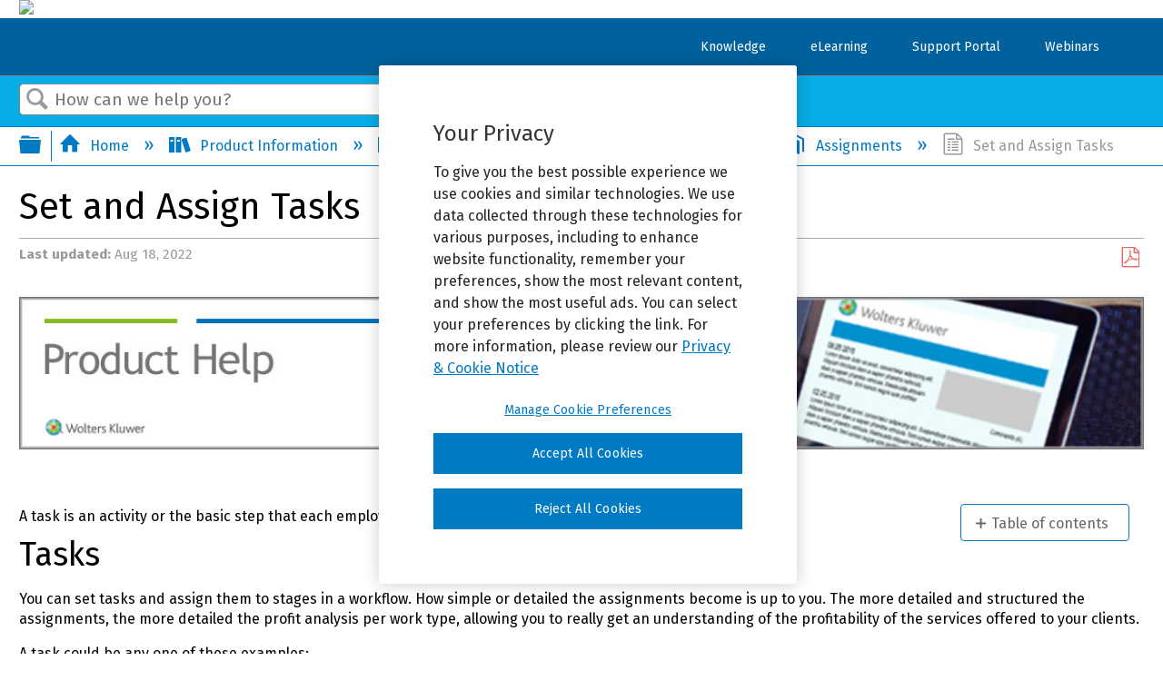

--- FILE ---
content_type: text/html; charset=utf-8
request_url: https://userdocs.wolterskluwer.co.uk/Product_Information/Product_Help/CCH_Practice_Management/050_Assignments/070_Set_and_Assign_Tasks_CCH_Practice_Management
body_size: 10644
content:
<!DOCTYPE html>
<html  lang="en">
<head prefix="og: http://ogp.me/ns# article: http://ogp.me/ns/article#">

        <meta name="viewport" content="width=device-width, initial-scale=1"/>
        <meta name="generator" content="MindTouch"/>
        <meta name="robots" content="index,follow"/>
        <meta property="og:title" content="Set and Assign Tasks"/>
        <meta property="og:site_name" content="CCH Software User Documentation"/>
        <meta property="og:type" content="article"/>
        <meta property="og:locale" content="en_US"/>
        <meta property="og:url" content="https://userdocs.wolterskluwer.co.uk/Product_Information/Product_Help/CCH_Practice_Management/050_Assignments/070_Set_and_Assign_Tasks_CCH_Practice_Management"/>
        <meta property="og:image" content="https://a.mtstatic.com/@public/production/site_13251/1583183069-logo.png"/>
        <meta property="og:description" content="A task is an activity or the basic step that each employee does when carrying out work for the practice."/>
        <meta property="article:published_time" content="2012-10-25T11:13:35Z"/>
        <meta property="article:modified_time" content="2022-08-18T13:42:54Z"/>
        <meta name="twitter:card" content="summary"/>
        <meta name="twitter:title" content="Set and Assign Tasks"/>
        <meta name="twitter:description" content="A task is an activity or the basic step that each employee does when carrying out work for the practice."/>
        <meta name="twitter:image" content="https://a.mtstatic.com/@public/production/site_13251/1583183069-logo.png"/>
        <meta name="description" content="A task is an activity or the basic step that each employee does when carrying out work for the practice."/>
        <link rel="canonical" href="https://userdocs.wolterskluwer.co.uk/Product_Information/Product_Help/CCH_Practice_Management/050_Assignments/070_Set_and_Assign_Tasks_CCH_Practice_Management"/>
        <link rel="search" type="application/opensearchdescription+xml" title="CCH Software User Documentation Search" href="https://userdocs.wolterskluwer.co.uk/@api/deki/site/opensearch/description"/>
        <link rel="apple-touch-icon" href="https://a.mtstatic.com/@public/production/site_13251/1583183071-apple-touch-icon.png"/>
        <link rel="shortcut icon" href="https://a.mtstatic.com/@public/production/site_13251/1583183070-favicon.ico"/>

        <script type="application/ld+json">{"@context":"http:\/\/schema.org","@type":"Article","name":"Set and Assign Tasks","url":"https:\/\/userdocs.wolterskluwer.co.uk\/Product_Information\/Product_Help\/CCH_Practice_Management\/050_Assignments\/070_Set_and_Assign_Tasks_CCH_Practice_Management","image":{"@type":"ImageObject","url":"https:\/\/a.mtstatic.com\/@public\/production\/site_13251\/1583183069-logo.png","height":{"@type":"QuantitativeValue","maxValue":315},"width":{"@type":"QuantitativeValue","maxValue":600}},"datePublished":"2012-10-25T11:13:35Z","dateModified":"2022-08-18T13:42:54Z","description":"A task is an activity or the basic step that each employee does when carrying out work for the practice.","thumbnailUrl":"https:\/\/userdocs.wolterskluwer.co.uk\/@api\/deki\/pages\/11513\/thumbnail?default=https%3A%2F%2Fuserdocs.wolterskluwer.co.uk%2F%40style%2Fcommon%2Fimages%2Fimage-placeholder.png","mainEntityofPage":{"@type":"WebPage","@id":"https:\/\/userdocs.wolterskluwer.co.uk\/Product_Information\/Product_Help\/CCH_Practice_Management\/050_Assignments\/070_Set_and_Assign_Tasks_CCH_Practice_Management"},"headline":"Set and Assign Tasks"}</script>
        <script type="application/ld+json">{"@context":"http:\/\/schema.org","@type":"WebPage","name":"Set and Assign Tasks","url":"https:\/\/userdocs.wolterskluwer.co.uk\/Product_Information\/Product_Help\/CCH_Practice_Management\/050_Assignments\/070_Set_and_Assign_Tasks_CCH_Practice_Management","relatedLink":["https:\/\/userdocs.wolterskluwer.co.uk\/Product_Information\/Product_Help\/CCH_Practice_Management\/100_Maintenance\/110_Security\/090_Set_up_Task_Permissions_CCH_Practice_Management","https:\/\/userdocs.wolterskluwer.co.uk\/Product_Information\/Product_Help\/CCH_Practice_Management\/100_Maintenance\/100_Miscellaneous\/060_Setting_up_Task_Codes","https:\/\/userdocs.wolterskluwer.co.uk\/Product_Information\/Product_Help\/CCH_Central\/070_Maintenance\/090_Set_up_Task_Codes","https:\/\/userdocs.wolterskluwer.co.uk\/Product_Information\/Product_Help\/CCH_Central\/040_Working_with_Contacts_and_Clients\/029_Working_with_Tabs\/120_To_Do_Tab","https:\/\/userdocs.wolterskluwer.co.uk\/Product_Information\/Product_Help\/CCH_Practice_Management\/050_Assignments\/010_Using_Assignments"]}</script>
        <script type="application/ld+json">{"@context":"http:\/\/schema.org","@type":"BreadcrumbList","itemListElement":[{"@type":"ListItem","position":1,"item":{"@id":"https:\/\/userdocs.wolterskluwer.co.uk\/Product_Information","name":"Product Information"}},{"@type":"ListItem","position":2,"item":{"@id":"https:\/\/userdocs.wolterskluwer.co.uk\/Product_Information\/Product_Help","name":"Product Help"}},{"@type":"ListItem","position":3,"item":{"@id":"https:\/\/userdocs.wolterskluwer.co.uk\/Product_Information\/Product_Help\/CCH_Practice_Management","name":"CCH Practice Management"}},{"@type":"ListItem","position":4,"item":{"@id":"https:\/\/userdocs.wolterskluwer.co.uk\/Product_Information\/Product_Help\/CCH_Practice_Management\/050_Assignments","name":"Assignments"}}]}</script>

        <title>Set and Assign Tasks - CCH Software User Documentation</title>


    <style type="text/css">/*<![CDATA[*/
.mt-custom-hierarchy{
    display:none;
}/*]]>*/</style><style type="text/css">/*<![CDATA[*/
.footer-left-items #ot-sdk-btn.ot-sdk-show-settings {
all: unset;
cursor: pointer;
white-space: nowrap;
}
/* mouse over text link color changes*/
.footer-left-items #ot-sdk-btn.ot-sdk-show-settings:hover {
background-color: #505050; /* dark grey background to match footer color */
color: #777777; /* medium grey background to match footer font color */
}/*]]>*/</style>

        <link media="screen" type="text/css" rel="stylesheet" href="https://a.mtstatic.com/@cache/layout/anonymous.css?_=6c9f451bccf13c95884004fa465374df_dXNlcmRvY3Mud29sdGVyc2tsdXdlci5jby51aw==:site_13251" id="mt-screen-css" />

    
        <link media="print" type="text/css" rel="stylesheet" href="https://a.mtstatic.com/@cache/layout/print.css?_=cbc1ef412669c94bc786fec8dbd498bd:site_13251" id="mt-print-css" />


    <script type="application/json" nonce="62bbe5b7e53fd721410c17e90533d61f88483bdb0f40b6b0a7ee3f6d9c0f939e" id="mt-localizations-draft">
{"Draft.JS.alert.cancel.button":"OK","Draft.JS.alert.cancel.message":"You can not cancel a draft when the live page is unpublished.","Draft.JS.alert.cancel.title":"This draft cannot be canceled","Draft.JS.alert.publish.button":"OK","Draft.JS.alert.publish.message":"You can not publish a draft of a page with an unpublished parent","Draft.JS.alert.publish.title":"This draft cannot be published","Draft.JS.alert.unpublish.button":"OK","Draft.JS.alert.unpublish.message":"You can not unpublish a page when published subpages are present.","Draft.JS.alert.unpublish.title":"This page cannot be unpublished","Draft.JS.success.cancel":"The draft was successfully deleted.","Draft.JS.success.schedule.publish":"Publication schedule successfully created.","Draft.JS.success.publish":"The draft was successfully published.","Draft.JS.success.unpublish":"The page was successfully unpublished.","Draft.JS.success.unpublish.inherits-schedule\n        Draft.JS.success.unpublish.scheduled-to-publish":"[MISSING: draft.js.success.unpublish.inherits-schedule\n        draft.js.success.unpublish.scheduled-to-publish]","Draft.JS.success.update.schedule.publish":"Publication schedule successfully updated.","Draft.JS.success.update.schedule.unpublish":"[MISSING: draft.js.success.update.schedule.unpublish]","Draft.JS.success.delete.schedule\n        Draft.JS.success.delete.schedule.with.subpages\n        Draft.error.cancel":"[MISSING: draft.js.success.delete.schedule\n        draft.js.success.delete.schedule.with.subpages\n        draft.error.cancel]","Draft.error.publish":"There was an error publishing the draft.","Draft.error.unpublish":"There was an error unpublishing the page.","Draft.message.at":"at","Dialog.ConfirmSave.StrictIdf.title":"Oops!","Dialog.ConfirmSave.StrictIdf.error.missing-template-reference":"This article type requires a template reference widget. Not having one may negatively impact your site and SEO. Please contact CXone Expert support.","Dialog.ConfirmSave.StrictIdf.label.continue":"Proceed anyway","Dialog.ConfirmSave.StrictIdf.label.cancel":"Cancel","Dialog.ConfirmSave.StrictIdf.label.missing-template-reference-help-link":"Learn more about required references","Dialog.ConfirmSave.StrictIdf.error.invalid-idf":"This type of article should not exist at the requested location in the site hierarchy. Proceeding with the requested move may negatively impact site navigation and SEO.","Dialog.ConfirmSave.StrictIdf.label.invalid-idf-help-link":"Learn more about IDF structure","Dialog.EditDraft.page-title":"Create draft","Dialog.Scheduler.Common.label.am":"{0} AM","Dialog.Scheduler.Common.label.pm":"{0} PM","Dialog.Scheduler.Publish.alert-create-draft":"Create","Dialog.Scheduler.Publish.alert-existing-publication-scheduled":"This location has an existing publication schedule applied.  The new page will inherit this new schedule.","Dialog.Scheduler.Publish.alert-modify-message":"This draft is scheduled to be published {0} at {1}. A schedule cannot be modified or deleted less than 15 minutes from its start time.","Dialog.Scheduler.Publish.alert-modify-title":"This schedule cannot be modified","Dialog.Scheduler.Publish.button-close":"Close","Dialog.Scheduler.Publish.button-save":"Save publish schedule","Dialog.Scheduler.Publish.button-go-to-parent":"Go to parent","Dialog.Scheduler.Publish.do-not-have-permission-message":"This page will be published {0} with another page scheduled by {1}. You do not have permission to view this page. Please see {1} to resolve scheduling conflicts.","Dialog.Scheduler.Publish.go-to-parent-message":"This draft will be published {0}, scheduled by {1}. A schedule can only be modified where it was created.","Dialog.Scheduler.Publish.label.f1-link":"Learn about scheduled publishing","Dialog.Scheduler.Publish.page-title":"Publish","Dialog.Scheduler.Unpublish.button-save":"Save unpublish schedule","Dialog.Scheduler.Unpublish.alert-modify-message":"This page is scheduled to be unpublished {0} at {1}. A schedule cannot be modified or deleted less than 15 minutes from its start time.","Dialog.Scheduler.Unpublish.do-not-have-permission-message":"This page will be unpublished {0} with another page scheduled by {1}. You do not have permission to view this page. Please see {1} to resolve scheduling conflicts.","Dialog.Scheduler.Unpublish.go-to-parent-message":"This page will be unpublished {0}, scheduled by {1}. A schedule can only be modified where it was created.","Dialog.Scheduler.Unpublish.page-title":"Unpublish","Page.Dashboard.page-title":"Dashboard"}    </script>    <script type="application/json" nonce="62bbe5b7e53fd721410c17e90533d61f88483bdb0f40b6b0a7ee3f6d9c0f939e" id="mt-localizations-editor">
{"Article.Attach.file.upload.toobig":"The file \"{1}\" is too large.  The maximum allowed file size is {0}.","Article.Attach.file.upload.notAllowed":"The selected file can not be uploaded because you do not have permission to upload files of that type.","Article.Attach.file.upload.fileExtension":"You picked a file with an unsupported extension.  Please try again with a valid file.","Article.Common.page-is-restricted-login":"You do not have permission to view this page - please try signing in.","Article.Common.page-save-conflict":"You may have overwritten a concurrent editor's changes. Use this page's <a title=\"Revision History\" target=\"_blank\" href=\"{0}\" >Revision History<\/a> to review.","Article.Error.page-couldnt-be-loaded":"The requested page's contents could not be loaded.","Article.Error.page-save-conflict":"A page already exists at {0}. Navigate to the existing page and edit the page if you wish to modify its contents.","Article.Error.page-save-forbidden":"Your session has expired or you do not have permission to edit this page.","Article.Error.page-title-required":"A page title is required.","Article.edit.summary":"Edit summary","Article.edit.summary-reason":"Why are you making this edit?","Article.edit.enter-reason":"Enter reason (viewable in Site History Report)","Component.YoutubeSearch.error.key-invalid":"Your YouTube API Key was improperly configured. Please review the article at the","Component.YoutubeSearch.error.key-missing":"Your CXone Expert deployment needs to update your YouTube API Key. Details on how to update can be found at the","Component.YoutubeSearch.error.search-failed":"Search failed","Component.YoutubeSearch.info.not-found":"No videos found","Component.YoutubeSearch.label.video-url":"Video URL","Component.YoutubeSearch.placeholder.query":"Video URL or YouTube search query","Dialog.ConfirmCancel.button.continue-editing":"Continue editing","Dialog.ConfirmCancel.button.discard-changes":"Discard changes","Dialog.ConfirmCancel.message.changes-not-saved":"Your changes have not been saved to MindTouch.","Dialog.ConfirmCancel.title":"Discard changes?","Dialog.ConfirmDeleteRedirects.label.delete-redirects-help-link":"Learn more about deleting redirects","Dialog.ConfirmSave.error.redirect":"A redirect exists at this location and will be deleted if you continue. This may negatively impact your site and SEO. Please contact CXone Expert support.","Dialog.ConfirmSave.label.cancel":"Cancel","Dialog.ConfirmSave.label.continue":"Continue","Dialog.ConfirmSave.title":"Delete redirect?","Dialog.ConfirmSave.StrictIdf.error.invalid-idf":"This type of article should not exist at the requested location in the site hierarchy. Proceeding with the requested move may negatively impact site navigation and SEO.","Dialog.ConfirmSave.StrictIdf.error.missing-template-reference-insert":"You've removed the template reference, which is required for this page. Click Insert to reinsert the template reference.","Dialog.ConfirmSave.StrictIdf.label.cancel":"Cancel","Dialog.ConfirmSave.StrictIdf.label.continue":"Proceed anyway","Dialog.ConfirmSave.StrictIdf.label.insert":"Insert","Dialog.ConfirmSave.StrictIdf.label.missing-template-reference-help-link":"Learn more about required references","Dialog.ConfirmSave.StrictIdf.label.invalid-idf-help-link":"Learn more about IDF structure","Dialog.ConfirmSave.StrictIdf.title":"Oops!","Dialog.JS.wikibits-edit-section":"Edit section","Dialog.SaveRequired.button.cancel":"Cancel","Dialog.SaveRequired.button.save":"Save and continue","Dialog.SaveRequired.label.change-title-start":"This page needs a different title than","Dialog.SaveRequired.label.change-title-end":"Please make the correction and try again.","Dialog.SaveRequired.label.new-page-alert":"This operation can not be performed on a page that has not yet been created. In order to do that, we need to quickly save what you have.","Dialog.SaveRequired.title":"Save required","Draft.error.save-unpublished":"You cannot save an unpublished draft at {0}. A published page already exists at that location.","GUI.Editor.alert-changes-made-without-saving":"You have made changes to the content without saving your changes. Are you sure you want to exit this page?","GUI.Editor.error.copy-hint":"To avoid losing your work, copy the page contents to a new file and retry saving again.","GUI.Editor.error.server-error":"A server error has occurred.","GUI.Editor.error.unable-to-save":"We are unable to save this page","Redist.CKE.mt-save.save-to-file-link":"Save the page content to a file","Redist.CKE.mt-autosave.contents-autosaved":"The page contents were autosaved to the browser's local storage {0}","System.API.Error.invalid-redirect":"Cannot create a redirect on a page with sub-pages.","System.API.Error.invalid-redirect-target":"The redirect does not point at a valid page."}    </script>    <script type="application/json" nonce="62bbe5b7e53fd721410c17e90533d61f88483bdb0f40b6b0a7ee3f6d9c0f939e" id="mt-localizations-file-uploader">
{"Dialog.Attach.allowed-types":"Allowed file types:","Dialog.Attach.button.upload":"Upload","Dialog.Attach.choose-files-dad":"Choose files to upload or drag and drop files into this window.","Dialog.Attach.max-size":"Maximum upload file size: {0}"}    </script>    <script type="application/json" nonce="62bbe5b7e53fd721410c17e90533d61f88483bdb0f40b6b0a7ee3f6d9c0f939e" id="mt-localizations-grid-widget">
{"Article.Common.page-is-restricted-login":"You do not have permission to view this page - please try signing in.","MindTouch.Help.Page.search-unavailable":"Sorry, search is currently unavailable.","MindTouch.Reports.data.empty-grid-text":"No Data Available.","Page.StructuredTags.error-update":"An unknown error occurred."}    </script>    <script type="application/json" nonce="62bbe5b7e53fd721410c17e90533d61f88483bdb0f40b6b0a7ee3f6d9c0f939e" id="mt-localizations-tree-widget">
{"Skin.Common.home":"Home","Dialog.Common.error.path-not-found":"The requested page or section could not be loaded. Please update the link.","Dialog.JS.loading":"Loading...","Dialog.JS.loading.copy":"Copying page(s)...","Dialog.JS.loading.insertImage":"Inserting image...","Dialog.JS.loading.move":"Moving page(s)...","Dialog.JS.loading.moveFile":"Moving file...","Dialog.JS.loading.search":"Searching...","MindTouch.Help.Page.in":"in","MindTouch.Help.Page.no-search-results":"Sorry, we can't find what you are looking for.","MindTouch.Help.Page.no-search-try":"Try searching for something else, selecting a category, or try creating a ticket.","MindTouch.Help.Page.retrysearch":"Click here to search the whole site.","MindTouch.Help.Page.search-error-try":"Please try again later.","MindTouch.Help.Page.search-unavailable":"Sorry, search is currently unavailable."}    </script>    <script type="application/json" nonce="62bbe5b7e53fd721410c17e90533d61f88483bdb0f40b6b0a7ee3f6d9c0f939e" id="mt-localizations-dialog">
{"Dialog.Common.button.cancel":"Cancel","Dialog.Common.button.ok":"OK","Dialog.Common.label.home":"Home"}    </script>
    <script type="text/javascript" data-mindtouch-module="true" nonce="62bbe5b7e53fd721410c17e90533d61f88483bdb0f40b6b0a7ee3f6d9c0f939e" src="https://a.mtstatic.com/deki/javascript/out/globals.jqueryv2.2.4.js?_=24104bb126645459f00072aac5927aa4a8ba410c:site_13251"></script><script type="application/json" id="mt-global-settings" nonce="62bbe5b7e53fd721410c17e90533d61f88483bdb0f40b6b0a7ee3f6d9c0f939e">{"articleType":"topic","attachFileMax":1000,"baseHref":"https:\/\/userdocs.wolterskluwer.co.uk","cacheFingerprint":"24104bb126645459f00072aac5927aa4a8ba410c:site_13251","canFileBeAttached":false,"cdnHostname":"a.mtstatic.com","clientSideWarnings":false,"dntEditorConfig":false,"draftEditable":false,"followRedirects":1,"idfHideTemplateTags":false,"idfVersion":"IDF3","isArticleReviewCommunityMembersEnabled":false,"isDraftAllowed":false,"isDraftManagerReportDownloadEnabled":false,"isDraftRequest":false,"isFindAndReplaceUndoEnabled":false,"isGenerativeSearchEnabled":false,"isGenerativeSearchDisclaimerEnabled":false,"isGenerativeSearchStreamResponseToggleEnabled":false,"isGenerativeSearchSearchIconEnabled":false,"isContentAdequacyEnabled":true,"isGenerativeSearchOnDemandEvaluationEnabled":true,"isFileDescriptionCaptionableByLlmEnabled":false,"isGoogleAnalyticsEnabled":true,"isGuideTabMultipleClassificationsEnabled":false,"isHawthornThemeEnabled":false,"isIframeSandboxEnabled":false,"isImportExportEnhancementsEnabled":false,"isImportExportMediaEnabled":false,"isExternalImportEnabled":false,"isInteractionAnalyticsDebugEnabled":false,"isDevelopmentModeEnabled":false,"isInteractionAnalyticsEnabled":true,"isKcsEnabledOnPage":false,"isMediaManagerEnabled":false,"isPinnedPagesEnabled":true,"isPinnedPagesEnhancementsEnabled":true,"isReportDownloadEnabled":false,"isSchedulePublishEnabled":true,"isSearchAsYouTypeEnabled":true,"isTinymceAiAssistantEnabled":false,"isSearchInsightsDownloadEnabled":true,"isSentimentAnalysisEnabled":true,"isShowMoreChildrenNodesEnabled":false,"isShowTerminalNodesEnabled":false,"isSkinResponsive":true,"isSmoothScrollEnabled":true,"isTinyMceEnabled":false,"isTreeArticleIconsEnabled":false,"isXhrF1WebWidgetEnabled":true,"isXhrIEMode":false,"kcsEnabled":false,"kcsV2Enabled":false,"kcsV2GuidePrivacySetting":"Semi-Public","learningPathsEnabled":true,"maxFileSize":268435456,"moduleMode":"global","pageEditable":false,"pageId":11513,"pageIsRedirect":false,"pageLanguageCode":"en-US","pageName":"Set and Assign Tasks","pageNamespace":"","pageOrderLimit":1000,"pagePermissions":["LOGIN","BROWSE","READ","SUBSCRIBE"],"pageRevision":"10","pageSectionEditable":false,"pageTitle":"Product Information\/Product Help\/CCH Practice Management\/050 Assignments\/070 Set and Assign Tasks CCH Practice Management","pageViewId":"127c6b3c-8943-4ab4-b669-57745f4b9e05","siteId":"site_13251","pathCommon":"\/@style\/common","pathSkin":"\/@style\/elm","relatedArticlesDetailed":true,"removeBlankTemplate":false,"removeDeleteCheckbox":true,"cidWarningOnDelete":true,"scriptParser":2,"sessionId":"NTgwYzBiZTEtNmUwYi00NmQzLTllYWItNTJiYzYyN2Y2MzA4fDIwMjYtMDEtMTdUMTk6NTk6MzQ=","showAllTemplates":true,"siteAuthoringPageThumbnailManagementEnabled":true,"skinStyle":"columbia.elm","spaceballs2Enabled":false,"strictIdfEnabled":false,"uiLanguage":"en-us","userId":2,"isPageRedirectPermanent":false,"userIsAdmin":false,"userIsAnonymous":true,"userIsSeated":false,"userName":"Anonymous User","userPermissions":["LOGIN","BROWSE","READ","SUBSCRIBE"],"userSystemName":"Anonymous","userTimezone":"+01:00","webFontConfig":{"google":{"families":null}},"apiToken":"xhr_2_1768679975_bc089ac622294bc7e6bf55c899f83bd37cb0eff25f0886b858bd1aac542eda3e","displayGenerativeSearchDisclaimer":false}</script><script type="text/javascript" data-mindtouch-module="true" nonce="62bbe5b7e53fd721410c17e90533d61f88483bdb0f40b6b0a7ee3f6d9c0f939e" src="https://a.mtstatic.com/deki/javascript/out/deki.legacy.js?_=24104bb126645459f00072aac5927aa4a8ba410c:site_13251"></script><script type="text/javascript" data-mindtouch-module="true" nonce="62bbe5b7e53fd721410c17e90533d61f88483bdb0f40b6b0a7ee3f6d9c0f939e" src="https://a.mtstatic.com/deki/javascript/out/community.js?_=24104bb126645459f00072aac5927aa4a8ba410c:site_13251"></script><script type="text/javascript" data-mindtouch-module="true" nonce="62bbe5b7e53fd721410c17e90533d61f88483bdb0f40b6b0a7ee3f6d9c0f939e" src="https://a.mtstatic.com/deki/javascript/out/standalone/skin_elm.js?_=24104bb126645459f00072aac5927aa4a8ba410c:site_13251"></script><script type="text/javascript" data-mindtouch-module="true" nonce="62bbe5b7e53fd721410c17e90533d61f88483bdb0f40b6b0a7ee3f6d9c0f939e" src="https://a.mtstatic.com/deki/javascript/out/standalone/pageBootstrap.js?_=24104bb126645459f00072aac5927aa4a8ba410c:site_13251"></script>

    
        <link href="https://fonts.googleapis.com/css?family=Fira+Sans:400,400i,700&amp;display=swap" rel="stylesheet">


<!-- OneTrust Cookies Consent Notice start for userdocs.wolterskluwer.co.uk -->
<div style="display:none;" id="ot-sdk-cookie-policy"></div> 
<script type="text/javascript" src="https://cdn.cookielaw.org/consent/0195b31b-1112-7204-84f5-1c6a27d8cd19/OtAutoBlock.js"></script>
<script src="https://cdn.cookielaw.org/scripttemplates/otSDKStub.js" type="text/javascript" charset="UTF-8" data-domain-script="0195b31b-1112-7204-84f5-1c6a27d8cd19"></script>
<script type="text/javascript">/*<![CDATA[*/
function OptanonWrapper() { }
/*]]>*/</script>
<!-- OneTrust Cookies Consent Notice end for userdocs.wolterskluwer.co.uk -->


<!-- OneTrust Cookies Settings button start -->
<div style="dispaly:none;" id="ot-sdk-cookie-policy">
<button id="ot-sdk-btn" class="ot-sdk-show-settings">Cookie Settings</button>
<!-- OneTrust Cookies Settings button end -->

<!-- OneTrust Cookies List start -->
<div id="ot-sdk-cookie-policy"></div>
<!-- OneTrust Cookies List end -->
<!-- OneTrust Cookies Consent Notice end for userdocs.wolterskluwer.co.uk -->


<!-- Google tag (gtag.js) -->
<script async="async" src="https://www.googletagmanager.com/gtag/js?id=G-XQZ9WNKTL7"></script>
<script>/*<![CDATA[*/
  window.dataLayer = window.dataLayer || [];
  function gtag(){dataLayer.push(arguments);}
  gtag('js', new Date());

  gtag('config', 'G-XQZ9WNKTL7');
/*]]>*/</script>




<!-- OneTrust Cookies List start -->
<div id="ot-sdk-cookie-policy"></div>
<!-- OneTrust Cookies List end -->
</div>
    

<script type="text/javascript" nonce="62bbe5b7e53fd721410c17e90533d61f88483bdb0f40b6b0a7ee3f6d9c0f939e">(function(i,s,o,g,r,a,m){i['GoogleAnalyticsObject']=r;i[r]=i[r]||function(){(i[r].q=i[r].q||[]).push(arguments)},i[r].l=1*new Date();a=s.createElement(o),m=s.getElementsByTagName(o)[0];a.async=1;a.src=g;m.parentNode.insertBefore(a,m)})(window,document,'script','//www.google-analytics.com/analytics.js','ga');ga('create','UA-107196425-6','userdocs.wolterskluwer.co.uk/',{allowLinker:true});ga('send','pageview');ga('create','UA-65721316-4','userdocs.wolterskluwer.co.uk',{name:'mtTracker',allowLinker:true});ga('mtTracker.require','linker');ga('mtTracker.set', 'anonymizeIp', true);ga('mtTracker.send','pageview');document.addEventListener('mindtouch-web-widget:f1:loaded',function(e){var t=e.data||{},d=t.widget;d&&''!==t.embedId&&document.addEventListener('mindtouch-web-widget:f1:clicked',function(e){var t=(e.data||{}).href;if(t){var n=document.createElement('a');n.setAttribute('href',t),'expert-help.nice.com'===n.hostname&&(e.preventDefault(),ga('linker:decorate',n),d.open(n.href))}})});</script>
</head>
<body class="elm-user-anonymous columbia-page-main columbia-article-topic columbia-browser-chrome columbia-platform-macintosh columbia-breadcrumb-home-productinformation-producthelp-cchpracticemanagement-050assignments-070setandassigntaskscchpracticemanagement columbia-live no-touch columbia-lang-en-us columbia-skin-elm">
<a class="elm-skip-link" href="#elm-main-content" title="Press enter to skip to the main content">Skip to main content</a><main class="elm-skin-container" data-ga-category="Anonymous | page">
    <header class="elm-header">
        <div class="elm-header-custom"><nav class="elm-nav mindtouch-header"><div class="elm-nav-container"><div class="company-logo-container"><a class="internal" href="https://userdocs.wolterskluwer.co.uk/" rel="internal"><img src="https://userdocs.wolterskluwer.co.uk/@api/deki/site/logo.png?default=https://a.mtstatic.com/skins/styles/elm/logo.svg%3F_%3D24104bb126645459f00072aac5927aa4a8ba410c:site_13251" /></a></div><ol class="mt-user-menu mt-home-user-login" data-ga-action="Community login"><li class="mt-user-menu-signout"><a class="mt-icon-quick-sign-in" data-ga-label="Sign in" title="Click to sign into this site" href="https://userdocs.wolterskluwer.co.uk/Special:Userlogin" rel="internal">Sign in</a></li></ol></div><div class="main-nav"><div class="main-nav-inner"><a class="mt-icon-mindtouch-header-menu mt-dropdown-link" href="#">Menu</a><ol class="mindtouch-site-nav-mobile mt-dropdown"><li><a href="https://help.wolterskluwer.co.uk/Customers/s/global-search/%40uri#t=All&amp;sort=relevancy" target="_blank" rel="external noopener nofollow" class="link-https">Knowledge</a></li><li><a href="https://mylearningportal.wolterskluwer.co.uk/" target="_blank" rel="external noopener nofollow" class="link-https">eLearning</a></li><li><a href="https://help.wolterskluwer.co.uk/Customers/s/" target="_blank" rel="external noopener nofollow" class="link-https">Support Portal</a></li></ol><ol class="mindtouch-site-nav"><li><a href="https://help.wolterskluwer.co.uk/Customers/s/global-search/%40uri#t=All&amp;sort=relevancy" target="_blank" rel="external noopener nofollow" class="link-https">Knowledge</a></li><li><a href="https://mylearningportal.wolterskluwer.co.uk/" target="_blank" rel="external noopener nofollow" class="link-https">eLearning</a></li><li><a href="https://help.wolterskluwer.co.uk/Customers/s/" target="_blank" rel="external noopener nofollow" class="link-https">Support Portal</a></li><li><a href="https://www.wolterskluwer.com/en-gb/events" target="_blank" rel="external noopener nofollow" class="link-https">Webinars</a></li><li></li></ol></div></div></nav>
</div>
        <div class="elm-nav mt-translate-module" hidden="true">
            <div class="elm-nav-container mt-translate-container"></div>
        </div>
        <div class="elm-header-logo-container">
            <a href="https://userdocs.wolterskluwer.co.uk" title="CCH Software User Documentation" aria-label='Link to home'><img src="https://a.mtstatic.com/@public/production/site_13251/1583183069-logo.png" alt="CCH Software User Documentation" /></a>
        </div>
        
        <nav class="elm-header-user-nav elm-nav" role="navigation">
            <div class="elm-nav-container">
                <ol>
                    <li class="elm-global-search" data-ga-action="Header search"><a class="mt-icon-site-search mt-toggle-form" href="#" title="Search site">Search site</a>
<div class="mt-quick-search-container mt-toggle-form-container">
    <form action="/Special:Search">
        <input name="qid" id="mt-qid-skin" type="hidden" value="" />
        <input name="fpid" id="mt-search-filter-id" type="hidden" value="230" />
        <input name="fpth" id="mt-search-filter-path" type="hidden" />
        <input name="path" id="mt-search-path" type="hidden" value="" />

        <label class="mt-label" for="mt-site-search-input">
            Search
        </label>
        <input class="mt-text mt-search search-field" name="q" id="mt-site-search-input" placeholder="How can we help you?" type="search" />
        <button class="mt-button ui-button-icon mt-icon-site-search-button search-button" type="submit">
            Search
        </button>
    </form>
</div>
<div class="elm-search-back"><a class="mt-icon-browser-back" data-ga-label="Browse back" href="#" id="mt-browser-back" title="Go back to previous article">Go back to previous article</a></div>
</li>
                    <li class="elm-user-menu"><ol class="mt-user-menu">

    <li class="mt-user-quick-login">
        <div class="mt-quick-login-container mt-toggle-form-container">
            <form action="https://userdocs.wolterskluwer.co.uk/Special:UserLogin?returntotitle=Product_Information%2FProduct_Help%2FCCH_Practice_Management%2F050_Assignments%2F070_Set_and_Assign_Tasks_CCH_Practice_Management" class="mt-form" method="POST" id="quick-login">
                <div class="mt-field">
                    <input autocomplete="off" class="reset mt-text" id="username" name="username" placeholder="Username" type="text" />
                    <label class="title login-form-label mt-label" for="username">Username</label>
                </div>
                <div class="mt-field">
                    <input autocomplete="off" class="mt-text" id="password" name="password" placeholder="Password" type="password" />
                    <label class="title login-form-label mt-label" for="password">Password</label>
                </div>
                <div class="mt-field mt-submit">
                    <button class="ui-button ui-button-primary" type="submit">Sign in</button>
                </div>
            </form>
        </div>
    </li>

    <li class="mt-user-menu-user">
        <a class="mt-icon-quick-sign-in mt-dropdown-link mt-toggle-right"
           href="#"
           title="Sign in">Sign in</a>

        <ul class="mt-user-menu-container mt-dropdown">

            <li class="mt-login-sign-in">
                <a class="mt-icon-quick-sign-in" href="https://userdocs.wolterskluwer.co.uk/Special:UserLogin?returntotitle=Product_Information%2FProduct_Help%2FCCH_Practice_Management%2F050_Assignments%2F070_Set_and_Assign_Tasks_CCH_Practice_Management" title="Sign in">
                    Sign in
                </a>
            </li>

            <li class="mt-login-forgot-password">
                <a class="mt-icon-login-forgot-password" href="https://userdocs.wolterskluwer.co.uk/Special:UserPassword" title="Retrieve lost password">
                    Forgot password
                </a>
            </li>
        </ul>
    </li>
</ol>
</li>
                </ol>
            </div>
        </nav>
        <nav class="elm-header-global-nav elm-nav" data-ga-action="Elm Navigation">
            <div class="elm-nav-container">
                <button class="elm-hierarchy-trigger mt-hierarchy-trigger ui-button-icon mt-icon-hierarchy-trigger-closed" title="Expand/collapse global hierarchy" data-ga-label="Hierarchy Toggle - Tree View">
                    Expand/collapse global hierarchy
                </button>
                <ol class="mt-breadcrumbs" data-ga-action="Breadcrumbs">
                        <li>
                            <a href="https://userdocs.wolterskluwer.co.uk/" data-ga-label="Breadcrumb category">
                                <span class="mt-icon-article-category mt-icon-article-home"></span>
                                    Home
                            </a>
                        </li>
                        <li>
                            <a href="https://userdocs.wolterskluwer.co.uk/Product_Information" data-ga-label="Breadcrumb category">
                                <span class="mt-icon-article-category"></span>
                                    Product Information
                            </a>
                        </li>
                        <li>
                            <a href="https://userdocs.wolterskluwer.co.uk/Product_Information/Product_Help" data-ga-label="Breadcrumb category">
                                <span class="mt-icon-article-category"></span>
                                    Product Help
                            </a>
                        </li>
                        <li>
                            <a href="https://userdocs.wolterskluwer.co.uk/Product_Information/Product_Help/CCH_Practice_Management" data-ga-label="Breadcrumb category">
                                <span class="mt-icon-article-category"></span>
                                    CCH Practice Management
                            </a>
                        </li>
                        <li>
                            <a href="https://userdocs.wolterskluwer.co.uk/Product_Information/Product_Help/CCH_Practice_Management/050_Assignments" data-ga-label="Breadcrumb guide">
                                <span class="mt-icon-article-guide"></span>
                                    Assignments
                            </a>
                        </li>
                        <li class="mt-breadcrumbs-current-page">
                            <span class="mt-icon-article-topic"></span>
                            Set and Assign Tasks
                        </li>
                </ol>
                <button class="mt-icon-hierarchy-mobile-view-trigger ui-button-icon mt-icon-hierarchy-mobile-trigger-closed" title="Expand/collapse global location" data-ga-label="Hierarchy Toggle - Breadcrumb Expand/Collapse">
                    Expand/collapse global location
                </button>
            </div>
        </nav>
        <nav class="elm-nav elm-header-hierarchy">
            <div class="elm-nav-container">
                <div class="elm-hierarchy mt-hierarchy"></div>
            </div>
        </nav>    </header>
    <article class="elm-content-container" id="elm-main-content" tabindex="-1">
        <header>
            <div id="flash-messages"><div class="dekiFlash"></div></div>
            
                
<h1 id="title" data-title-editor-available="false">
        Set and Assign Tasks
</h1>

                

                
                    <ol class="elm-meta-data elm-meta-top" data-ga-action="Page actions">
                        <li class="elm-last-modified"><dl class="mt-last-updated-container">
    <dt class="mt-last-updated-label">Last updated</dt>
    <dd>
        <span class="mt-last-updated" data-timestamp="2022-08-18T13:42:54Z"></span>
    </dd>
</dl>
</li>
                        <li class="elm-pdf-export"><a data-ga-label="PDF" href="https://userdocs.wolterskluwer.co.uk/@api/deki/pages/11513/pdf/Set%2band%2bAssign%2bTasks.pdf?stylesheet=default" rel="nofollow" target="_blank" title="Export page as a PDF">
    <span class="mt-icon-article-pdf"></span>Save as PDF
</a></li>
                        <li class="elm-social-share"></li>
                    </ol>
                
            
        </header>
                <header class="mt-content-header">

<p><img alt="Product Help Banner.png" class="internal default" loading="lazy" src="https://userdocs.wolterskluwer.co.uk/@api/deki/files/31760/product-help-conditional-header-2023.jpg?revision=2" /></p>


<p>&nbsp;</p>
</header>
                <aside class="mt-content-side">

<ul class="mt-custom-hierarchy"><li><a class="internal" href="https://userdocs.wolterskluwer.co.uk/CCH_iFirm" rel="internal">CCH iFirm</a></li><li><a class="internal" href="https://userdocs.wolterskluwer.co.uk/Product_Information" rel="internal">Product Information</a></li><li><a class="internal" href="https://userdocs.wolterskluwer.co.uk/Welcome_Pack" rel="internal">Welcome Pack</a></li><li><a class="internal" href="https://userdocs.wolterskluwer.co.uk/Professional_Services" rel="internal">Professional Services</a></li></ul>

<script type="text/javascript">/*<![CDATA[*/
$(document).ready(function(){
   if($('.columbia-skin-grape')){
       $('.mt-custom-hierarchy'){
           $(this).show();
       }
   }
}/*]]>*/</script>


</aside>
            <aside id="mt-toc-container" data-title="Table of contents" data-collapsed="true">
                <nav class="mt-toc-content mt-collapsible-section">
                    <ol><li><a href="#Tasks" rel="internal">Tasks&nbsp;</a></li></ol>
                </nav>
            </aside>
            <section class="mt-content-container">
                

<div class="mt-page-summary"><div class="mt-page-overview">A task is an activity or the basic step that each employee does when carrying out work for the practice.</div></div>

<div mt-section-origin="Product_Information/Product_Help/CCH_Practice_Management/050_Assignments/070_Set_and_Assign_Tasks_CCH_Practice_Management" class="mt-section" id="section_1"><span id="Tasks"></span><h2 class="editable">Tasks&nbsp;</h2>

<p>You can set&nbsp;tasks&nbsp;and assign them to stages in a workflow. How simple or detailed the assignments become is up to you. The more detailed and structured the assignments, the more detailed the profit analysis per work type, allowing you to really get an understanding of the profitability of the services offered to your clients.</p>

<p>A&nbsp;task&nbsp;could be any one of these examples:</p>

<ul>
    <li>Allocate job</li>
    <li>Collate information</li>
    <li>Balance accounts</li>
    <li>Send for review</li>
    <li>Check accuracy</li>
    <li>Sign off work</li>
</ul>

<div>&nbsp;</div>
</div>

                    <footer class="mt-content-footer">

<p>&nbsp;</p>
</footer>
            </section>

        
            <footer class="elm-content-footer">
                <ol class="elm-meta-data elm-meta-article-navigation">
                    <li class="elm-back-to-top"><a class="mt-icon-back-to-top" href="#title" id="mt-back-to-top" title="Jump back to top of this article">Back to top</a></li>
                    <li class="elm-article-pagination"><ul class="mt-article-pagination" data-ga-action="Article pagination bottom">
    <li class="mt-pagination-previous">

            <a class="mt-icon-previous-article" data-ga-label="Previous page" href="https://userdocs.wolterskluwer.co.uk/Product_Information/Product_Help/CCH_Practice_Management/050_Assignments/070_Job_Details_Window" title="Job Details Window"><span>Job Details Window</span></a>
    </li>
        <li class="mt-pagination-next">
                <a class="mt-icon-next-article" data-ga-label="Next page" href="https://userdocs.wolterskluwer.co.uk/Product_Information/Product_Help/CCH_Practice_Management/050_Assignments/140_Add_Assignment_Assignment_and_Schedules_Mode" title="Add Assignment - Assignment and Job/Schedules Mode"><span>Add Assignment - Assignment and Job/Schedules Mode</span></a>
        </li>
</ul>
</li>
                </ol>
                    <div class="elm-article-feedback"><div class="mt-feedback-rating-container" data-ga-action="Page rating" data-page-revision="10" data-use-local-storage="true"><ul class="mt-feedback-rating-controls"><li class="mt-feedback-rating-message mt-feedback-rating-item">Was this article helpful?</li><li class="mt-rating-yes mt-feedback-rating-item"><button class="mt-rating-button-yes mt-feedback-rating-button ui-button-icon mt-icon-rating-yes" data-ga-label="Rate">Yes</button></li><li class="mt-rating-no mt-feedback-rating-item"><button class="mt-rating-button-no mt-feedback-rating-button ui-button-icon mt-icon-rating-no" data-ga-label="Rate">No</button></li><li class="mt-last-rating-date mt-feedback-rating-item"></li></ul><div id="mt-feedback-flash-message"></div></div><script type="application/json" id="mt-localizations-feedback-rating">/*<![CDATA[*/{"Page.FeedbackRating.label.last-rated":"-- You last rated this article on {0}","Page.FeedbackRating.message.contact.no":"No","Page.FeedbackRating.message.contact.yes":"Yes","Page.FeedbackRating.message.submit.error":"An error occurred while attempting to send your feedback.  Please try again at a later time.","Page.FeedbackRating.message.submit.success":"Your feedback has been successfully submitted.  You can submit more feedback at any time."}/*]]>*/</script></div>
                <div class="elm-related-articles-container"><h2 class="mt-related-articles-header">Recommended articles</h2>
<ol class="mt-related-listings-container"
    data-ga-action="related"
    >
</ol>
<script type="application/json" nonce="62bbe5b7e53fd721410c17e90533d61f88483bdb0f40b6b0a7ee3f6d9c0f939e" id="mt-localizations-related-pages">
{"Skin.Columbia.label.no-recommended-articles":"There are no recommended articles."}</script></div>
                <ol class="elm-meta-data elm-meta-bottom">
                    <li class="elm-classifications">        <dl class="mt-classification mt-classification-article-topic" data-ga-action="Tag navigation">
            <dt class="mt-classification-label">Article type</dt>
            <dd class="mt-classification-value"><a href="https://userdocs.wolterskluwer.co.uk/Special:Search?tags=article%3Atopic" data-ga-label="Classification">Topic</a></dd>
        </dl>
        <dl class="mt-classification mt-classification-product-cch practice management" data-ga-action="Tag navigation">
            <dt class="mt-classification-label">Product</dt>
            <dd class="mt-classification-value"><a href="https://userdocs.wolterskluwer.co.uk/Special:Search?tags=product%3Apm" data-ga-label="Classification">CCH Practice Management</a></dd>
        </dl>
</li>
                    <li class="elm-tags"><dl class="mt-tags">
    <dt class="mt-tag-label">Tags</dt>
    <dd class="mt-tag-value">
        <ol class="mt-tags-list" data-ga-action="Tag navigation">
                <li class="mt-tag-link mt-tag-task" rel="nofollow"><a href="https://userdocs.wolterskluwer.co.uk/Special:Search?tags=task" data-ga-label="Free tag"> task</a></li>
        </ol>
    </dd>
</dl></li>
                </ol>
            </footer>
        
    </article>
    <footer class="elm-footer">
        <nav class="elm-footer-siteinfo-nav elm-nav">
            <div class="elm-nav-container">
                <ol>
                    <li class="elm-footer-copyright">&copy; Copyright 2026 CCH Software User Documentation</li>
                    <li class="elm-footer-powered-by"><a href="https://mindtouch.com/demo" class="mt-poweredby product " title="MindTouch" target="_blank">
   Powered by CXone Expert
   <span class="mt-registered">&reg;</span>
</a></li>
                </ol>
            </div>
        </nav>
        <div class="elm-footer-custom"><div class="footer-container"><div class="footer-left-items"><div class="copyright-items"><p>@ Wolters Kluwer (UK) Limited 2025. all Rights Reserved.</p><ol><li><a class="internal" href="https://userdocs.wolterskluwer.co.uk/Welcome_Pack/023_Welcome_to_your_CCH_solution/017_How_to_get_in_touch_with_Support" rel="internal">Contact Us</a></li><li><a href="https://www.wolterskluwer.com/en-gb/solutions/software-tax-accounting/privacy-notice" target="_blank" rel="external noopener nofollow" class="link-https">Privacy Notice</a></li><li><a id="ot-sdk-btn" class="ot-sdk-show-settings">Cookie Settings</a></li><li><a href="https://www.wolterskluwer.co.uk/legal-information" target="_blank" rel="external noopener nofollow" class="link-https">Legal</a></li><li><a href="https://www.wolterskluwer.com/en-gb/about-us" target="_blank" rel="external noopener nofollow" class="link-https">About Us</a></li><li><a href="https://www.wolterskluwer.com/en-gb/terms-of-use" target="_blank" rel="external noopener nofollow" class="link-https">Terms of Use</a></li></ol></div><p class="disclaimer">Wolters Kluwer (UK) Limited is authorised and regulated by the Financial Conduct Authority under the Payment Services Regulations 2017 as an Account Information Service Provider (FRN: 910583)</p></div><div class="footer-right-items"><div class="social-links-container"><a target="_blank" href="https://twitter.com/wolterskluweruk" rel="external noopener nofollow" class="twitter link-https"><span class="mt-icon-twitter4"></span></a><a target="_blank" href="https://youtube.com/user/CCHUK1" rel="external noopener nofollow" class="youtube link-https"><span class="mt-icon-youtube"></span></a><a target="_blank" href="https://linkedin.com/company/wolterskluweruk/" rel="external noopener nofollow" class="linkedin link-https"><span class="mt-icon-linkedin2"></span></a></div></div></div>

<p>&nbsp;</p>



<p>&nbsp;</p>
</div>
    </footer>
</main>
<div id="mt-modal-container"></div>

    <script type="text/javascript" async="async" nonce="62bbe5b7e53fd721410c17e90533d61f88483bdb0f40b6b0a7ee3f6d9c0f939e" src="https://userdocs.wolterskluwer.co.uk/@embed/f1.js"></script>

<script type="text/javascript" data-mindtouch-module="true" nonce="62bbe5b7e53fd721410c17e90533d61f88483bdb0f40b6b0a7ee3f6d9c0f939e" src="https://a.mtstatic.com/deki/javascript/out/standalone/serviceworker-unregister.js?_=24104bb126645459f00072aac5927aa4a8ba410c:site_13251"></script><script type="text/javascript" data-mindtouch-module="true" nonce="62bbe5b7e53fd721410c17e90533d61f88483bdb0f40b6b0a7ee3f6d9c0f939e" src="https://a.mtstatic.com/deki/javascript/out/standalone/pageLoaded.js?_=24104bb126645459f00072aac5927aa4a8ba410c:site_13251"></script>


</body>
</html>
